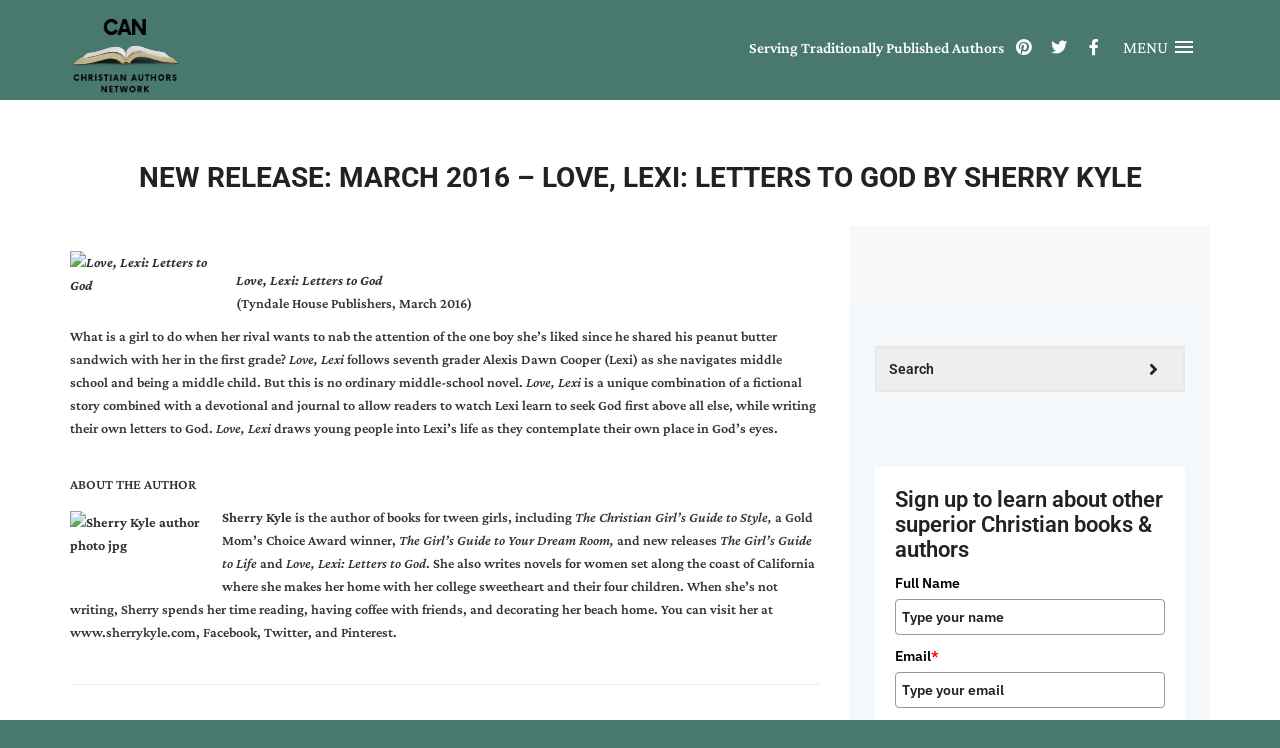

--- FILE ---
content_type: text/css
request_url: https://christianauthorsnetwork.com/wp-content/cache/autoptimize/css/autoptimize_single_7877e034a553b20189704281c3cdb446.css?ver=1.0
body_size: 1860
content:
.cd-img-replace{display:inline-block;overflow:hidden;text-indent:100%;white-space:nowrap}.overflow-hidden{overflow:hidden}.cd-main-content{min-height:100%;position:relative;z-index:2;-moz-transition-property:-moz-transform;transition-property:transform;-webkit-transition-duration:.4s;-moz-transition-duration:.4s;transition-duration:.4s}.cd-main-content.lateral-menu-is-open{-webkit-transform:translateX(-260px);-moz-transform:translateX(-260px);-ms-transform:translateX(-260px);-o-transform:translateX(-260px);transform:translateX(-260px)}div.lateral-menu-is-open,.cd-menu-trigger-container{-webkit-transform:translateZ(0);-webkit-backface-visibility:hidden;-webkit-transition-property:-webkit-transform;-moz-transition-property:-moz-transform;transition-property:transform;-webkit-transition-duration:.4s;-moz-transition-duration:.4s;transition-duration:.4s}div.lateral-menu-is-open{-webkit-transform:translateX(-175px);-moz-transform:translateX(-175px);-ms-transform:translateX(-175px);-o-transform:translateX(-175px);transform:translateX(-175px)}header.is-fixed{position:fixed}#cd-top-nav{position:absolute;top:0;right:120px;height:100%;display:none}#cd-top-nav ul{height:100%;padding-top:18px}#cd-top-nav li{display:inline-block;margin-right:1em}#cd-top-nav a{display:inline-block;padding:.5em;color:#fff;text-transform:uppercase;font-weight:600}#cd-top-nav a.current{background-color:#242e30}.no-touch #cd-top-nav a:hover{color:rgba(255,255,255,.7)}#cd-top-nav{display:block}#cd-menu-trigger{position:absolute;right:0;top:5px;height:100%;min-width:100px;min-height:40px;float:right;-webkit-transition:all .6s cubic-bezier(.77,0,.175,1);-moz-transition:all .6s cubic-bezier(.77,0,.175,1);transition:all .6s cubic-bezier(.77,0,.175,1)}#cd-menu-trigger .cd-menu-text{height:100%;text-transform:uppercase;color:#fff;font-weight:400;display:none}#cd-menu-trigger .cd-menu-icon{display:inline-block;position:absolute;left:50%;top:47%;bottom:auto;right:auto;-webkit-transform:translateX(-50%) translateY(-50%);-moz-transform:translateX(-50%) translateY(-50%);-ms-transform:translateX(-50%) translateY(-50%);-o-transform:translateX(-50%) translateY(-50%);transform:translateX(-50%) translateY(-50%);width:18px;height:2px;background-color:#fff}#cd-menu-trigger .cd-menu-icon:before,#cd-menu-trigger .cd-menu-icon:after{content:'';width:100%;height:100%;position:absolute;background-color:inherit;-webkit-transition:-webkit-transform .4s 0s,visibility 0s 0s;-moz-transition:-moz-transform .4s 0s,visibility 0s 0s;transition:transform .4s 0s,visibility 0s 0s;left:0}#cd-menu-trigger .cd-menu-icon:before{bottom:5px;-webkit-transition:-webkit-transform .4s 0s,visibility 0s 0s;-moz-transition:-moz-transform .4s 0s,visibility 0s 0s;transition:transform .4s 0s,visibility 0s 0s}#cd-menu-trigger .cd-menu-icon:after{top:5px;-webkit-transition:-webkit-transform .4s 0s,visibility 0s 0s;-moz-transition:-moz-transform .4s 0s,visibility 0s 0s;transition:transform .4s 0s,visibility 0s 0s}#cd-menu-trigger.is-clicked .cd-menu-icon{background-color:rgba(255,255,255,0)}#cd-menu-trigger.is-clicked .cd-menu-icon:before,#cd-menu-trigger.is-clicked .cd-menu-icon:after{background-color:#fff;-webkit-transition:-webkit-transform .4s 0s,visibility 0s 0s;-moz-transition:-moz-transform .4s 0s,visibility 0s 0s;transition:transform .4s 0s,visibility 0s 0s}#cd-menu-trigger.is-clicked .cd-menu-icon:before{bottom:0;-webkit-transform:rotate(45deg);-moz-transform:rotate(45deg);-ms-transform:rotate(45deg);-o-transform:rotate(45deg);transform:rotate(45deg);-webkit-transition:-webkit-transform .4s 0s,visibility 0s 0s;-moz-transition:-moz-transform .4s 0s,visibility 0s 0s;transition:transform .4s 0s,visibility 0s 0s}#cd-menu-trigger.is-clicked .cd-menu-icon:after{top:0;-webkit-transform:rotate(-45deg);-moz-transform:rotate(-45deg);-ms-transform:rotate(-45deg);-o-transform:rotate(-45deg);transform:rotate(-45deg);-webkit-transition:-webkit-transform .4s 0s,visibility 0s 0s;-moz-transition:-moz-transform .4s 0s,visibility 0s 0s;transition:transform .4s 0s,visibility 0s 0s}#cd-menu-trigger{width:100px;padding-left:1.25em}#cd-menu-trigger .cd-menu-text{display:inline-block;line-height:41px;font-size:17px;margin-left:-5px}#cd-menu-trigger .cd-menu-icon{left:auto;right:1.25em;-webkit-transform:translateX(0);-moz-transform:translateX(0);-ms-transform:translateX(0);-o-transform:translateX(0);transform:translateX(0)}#cd-lateral-nav{position:fixed;height:100%;right:0;top:0;z-index:12;padding-top:0;width:260px;background-color:#242e30;overflow-y:auto;-webkit-transform:translateZ(0);-webkit-backface-visibility:hidden;-webkit-transition:-webkit-transform .4s 0s,visibility 0s .4s;-moz-transition:-moz-transform .4s 0s,visibility 0s .4s;transition:transform .4s 0s,visibility 0s .4s;-webkit-transform:translateX(80px);-moz-transform:translateX(80px);-ms-transform:translateX(80px);-o-transform:translateX(80px);transform:translateX(260px);-webkit-transition:all .6s cubic-bezier(.77,0,.175,1);-moz-transition:all .6s cubic-bezier(.77,0,.175,1);transition:all .6s cubic-bezier(.77,0,.175,1)}#cd-lateral-nav .cd-navigation{margin:10px 0 16px}#cd-lateral-nav .sub-menu{padding:0 10px 20px 15px;display:none}#cd-lateral-nav ul.cd-navigation li a{display:block;line-height:2.2em;padding:0 16px 0 32px;color:#aab5b7}#cd-lateral-nav a.current{background-color:#3a4a4d;color:#fff}.no-touch #cd-lateral-nav a:hover{color:#fff}#cd-lateral-nav ul.cd-navigation{margin:30px 0 40px;border-bottom:1px dashed #3d484a;padding-bottom:35px}#cd-lateral-nav.lateral-menu-is-open{-webkit-transform:translateX(0);-moz-transform:translateX(0);-ms-transform:translateX(0);-o-transform:translateX(0);transform:translateX(0);opacity:1;-webkit-transition:-webkit-transform .4s 0s,visibility 0s 0s;-moz-transition:-moz-transform .4s 0s,visibility 0s 0s;transition:transform .4s 0s,visibility 0s 0s;-webkit-overflow-scrolling:touch;-webkit-transition:all .6s cubic-bezier(.77,0,.175,1);-moz-transition:all .6s cubic-bezier(.77,0,.175,1);transition:all .6s cubic-bezier(.77,0,.175,1)}.lateral-menu-is-open #cd-menu-trigger{background-color:#61bbb2;-webkit-transition:all .6s cubic-bezier(.77,0,.175,1);-moz-transition:all .6s cubic-bezier(.77,0,.175,1);transition:all .6s cubic-bezier(.77,0,.175,1)}#cd-lateral-nav .item-has-children>a{position:relative}#cd-lateral-nav .item-has-children>a:after{display:block;position:absolute;top:50%;bottom:auto;-webkit-transform:translateY(-50%);-moz-transform:translateY(-50%);-ms-transform:translateY(-50%);-o-transform:translateY(-50%);transform:translateY(-50%);right:5%;content:"\f105";font-family:'Font Awesome 5 Free';font-weight:900;font-size:18px;width:auto;height:auto;-webkit-transition-property:-webkit-transform;-moz-transition-property:-moz-transform;transition-property:transform;-webkit-transition-duration:.2s;-moz-transition-duration:.2s;transition-duration:.2s}#cd-lateral-nav .item-has-children>a.submenu-open:after{-webkit-transform:translateY(-50%) rotate(90deg);-moz-transform:translateY(-50%) rotate(90deg);-ms-transform:translateY(-50%) rotate(90deg);-o-transform:translateY(-50%) rotate(90deg);transform:translateY(-50%) rotate(90deg)}#cd-lateral-nav .socials{padding:0 32px}#cd-lateral-nav .socials:after{content:"";display:table;clear:both}#cd-lateral-nav .socials a{height:32px;width:32px;float:left;padding:0;background-image:url(//christianauthorsnetwork.com/wp-content/themes/nt-super-coach/css/nav/../../img/cd-socials.svg);background-repeat:no-repeat;background-size:128px 64px;background-color:#fff;margin-right:.5em;border-radius:.25em}#cd-lateral-nav .socials a.cd-twitter{background-position:0 0}#cd-lateral-nav .socials a.cd-github{background-position:-32px 0}#cd-lateral-nav .socials a.cd-facebook{background-position:-64px 0}#cd-lateral-nav .socials a.cd-google{background-position:-96px 0}.no-touch #cd-lateral-nav .socials a:hover{background-color:#4e6361}.no-touch #cd-lateral-nav .socials a:hover.cd-twitter{background-position:0 -32px}.no-touch #cd-lateral-nav .socials a:hover.cd-github{background-position:-32px -32px}.no-touch #cd-lateral-nav .socials a:hover.cd-facebook{background-position:-64px -32px}.no-touch #cd-lateral-nav .socials a:hover.cd-google{background-position:-96px -32px}#cd-lateral-nav .widget{padding:0 32px;margin-bottom:35px}#cd-lateral-nav .widget:not(.widget_text) a{color:#aab5b7}#cd-lateral-nav .widget .widget-title{position:relative;color:#fff}.navigation-menus .inline-block-list{text-align:right;margin-right:100px;margin-top:14px;position:absolute;right:0}.navigation-menus .inline-block-list li{border:0;font-size:16px}.navigation-menus .header-social-list>li:hover{background-color:transparent !important}.is-clicked-right-menu .slogan-inner,.is-clicked-right-menu .header-area .header-social-list,.is-clicked-right-menu .sb-search{display:none}.slogan-inner{position:absolute;right:206px;top:14px;color:#fff;font-size:15.5px}.sb-search{position:absolute;margin-top:11px;width:0;right:313px;min-width:60px;background:rgba(51,51,51,0);height:30px;float:right;overflow:hidden;-webkit-transition:width .3s;-moz-transition:width .3s;transition:width .3s;-webkit-backface-visibility:hidden}.sb-search-input{position:absolute;top:0;right:0;border:none;border-radius:4px;outline:none;background:rgba(255,255,255,0);width:35%;height:30px;margin:0 -32px 0 0;z-index:10;padding:0 15px;font-family:inherit}.form-search{background:#fff}.sb-search-open .sb-search-input{background:#fff;border-radius:4px;margin:0}.sb-search-input::-webkit-input-placeholder{color:#000}.sb-search-input:-moz-placeholder{color:#000}.sb-search-input::-moz-placeholder{color:#000}.sb-search-input:-ms-input-placeholder{color:#000}.sb-icon-search,.sb-search-submit{width:37px;height:39px;display:block;position:absolute;right:0;top:0;padding:0;margin:0;line-height:60px;text-align:center;cursor:pointer;background-color:transparent}.sb-search-submit{background:rgba(255,255,255,0);-ms-filter:"alpha(opacity=0)";filter:alpha(opacity=0);opacity:0;color:transparent;border:none;outline:none;z-index:-1}.sb-search.sb-search-open .sb-icon-search,.no-js .sb-search .sb-icon-search{color:#222 !important}.sb-icon-search{color:#fff;background:rgba(230,126,34,0);z-index:90;font-family:'icomoon';speak:none;font-style:normal;font-weight:400;font-variant:normal;text-transform:none;-webkit-font-smoothing:antialiased;display:inline-block;font:normal normal normal 14px/2 FontAwesome;font-size:inherit;text-rendering:auto;-webkit-font-smoothing:antialiased;-moz-osx-font-smoothing:grayscale}.sb-icon-search:before{content:"\f002"}.sb-search.sb-search-open,.no-js .sb-search{width:100%}.sb-search.sb-search-open .sb-icon-search,.no-js .sb-search .sb-icon-search{color:#fff;z-index:11}.sb-search.sb-search-open .sb-search-submit,.no-js .sb-search .sb-search-submit{z-index:90}

--- FILE ---
content_type: text/css
request_url: https://christianauthorsnetwork.com/wp-content/cache/autoptimize/css/autoptimize_single_8d9bb800851ddb761000888620b490a2.css?ver=1.0
body_size: 393
content:
.btn{background:#f8cf27;border-radius:0}.color-3{background-color:#61bbb2}.button.menu-custom-btn{background-color:#61bbb2}.slider-text h1{color:#222;font-size:60px;font-weight:700;line-height:60px;text-shadow:0px 0px 0px rgba(0,0,0,.17);text-transform:uppercase;margin:0 0 20px}.slider-text p{color:#222;font-size:16px}.Modern-Slider .PrevArrow,.Modern-Slider .NextArrow{border:1px solid #222;color:#222}.Modern-Slider .PrevArrow:hover,.Modern-Slider .NextArrow:hover{border:#fff;color:#fff}.head-bottom-area,.contact-btn,.footer-newsletter>input[type=submit],.nt-main-menu-container ul.nav.navbar-nav li ul li:after,.Modern-Slider .PrevArrow:hover,.Modern-Slider .NextArrow:hover,.navbar-collapse,.cta-area,.color-palate-head,.nt-theme-whatWork:after,.single-form input[type=submit],input#submit-comment,ul.degins li:after,.mean-container .mean-nav ul li,.Modern-Slider .PrevArrow:hover,.Modern-Slider .NextArrow:hover,.nt-theme-pricing-table.active,#commentform input#submit,a.pricing-btn{background-color:#61bbb2 !important}.nt-main-menu-container ul.nav.navbar-nav>li>a:hover,.nt-main-menu-container ul.nav.navbar-nav li.active,.button-hover:after,.color-trigger,.about-gallery-posts .owl-dot.active,.nt-theme-pricing-table.active .pricing-status{background-color:#ad8cc1}.social-links ul li a:hover{color:#26bc65}.info-icon,a.link-out,.facts-headding h2>strong,.nt-main-menu-container ul.nav.navbar-nav li ul li a:hover,a.replay-btn:hover,a.author,.slider-text h1 span,.sidebar .widget ul li a:hover,.logged-in-as a,.sidebar .nt-theme-testimonial .quote-icon{color:#61bbb2}#footer-area,.overlay:after,.nt-main-menu-container ul.nav.navbar-nav li ul li a,.button.button-cta,.sidebar .widget,.nt-theme-pricing-table.active .pricing-btn,.nt-theme-pricing-table{background-color:#ad8cc1}.bb-top{border-color:#2a2a2a}.sidebar ul.widget_links:after,.work-thumb .work-hover,.nt-theme-news .news-hover,.secondary-two .work-thumb:hover .work-hover,.news-thumb:hover .news-hover{background:rgba(34,34,34,.9)}.secondary-two .pricing-status{background:#171717}

--- FILE ---
content_type: application/javascript
request_url: https://christianauthorsnetwork.com/wp-content/themes/nt-super-coach/js/theme/magnific-settings.js?ver=1.0
body_size: -271
content:
jQuery(document).ready(function() {
  jQuery('.lightbox').magnificPopup({type:'image'});
});

--- FILE ---
content_type: application/javascript
request_url: https://christianauthorsnetwork.com/wp-content/themes/nt-super-coach/js/theme/blog-script.js?ver=1.0
body_size: 45
content:
jQuery(document).ready(function( $ ) {

    "use strict";
    var rtl = jQuery('[dir="rtl"]').length ? true : false;
    // blog list
    jQuery('.flexslider').flexslider({
        slideshow: true,
        slideshowSpeed: 9000,
        animation: "slide",
        animationSpeed: 600,
        controlNav: false,
        prevText: "<i class='ion-chevron-left'></i>",
        nextText: "<i class='ion-chevron-right'></i>",
        rtl: rtl,
        reverse: true,
    });

    jQuery(".video-responsive").fitVids();
    jQuery(".theme-inner-page-container table" ).addClass( "table table-striped" );
    // Single post
    jQuery('.older-post a').text(jQuery('.older-post a').text().substring(0, 30));
    jQuery('.newest-post a').text(jQuery('.newest-post a').text().substring(0, 30));

});


--- FILE ---
content_type: text/javascript;charset=UTF-8
request_url: https://bellsouth93203.activehosted.com/f/embed.php?id=14
body_size: 9925
content:
window.cfields = [];
window._show_thank_you = function(id, message, trackcmp_url, email) {
    var form = document.getElementById('_form_' + id + '_'), thank_you = form.querySelector('._form-thank-you');
    form.querySelector('._form-content').style.display = 'none';
    thank_you.innerHTML = message;
    thank_you.style.display = 'block';
    const vgoAlias = typeof visitorGlobalObjectAlias === 'undefined' ? 'vgo' : visitorGlobalObjectAlias;
    var visitorObject = window[vgoAlias];
    if (email && typeof visitorObject !== 'undefined') {
        visitorObject('setEmail', email);
        visitorObject('update');
    } else if (typeof(trackcmp_url) != 'undefined' && trackcmp_url) {
        // Site tracking URL to use after inline form submission.
        _load_script(trackcmp_url);
    }
    if (typeof window._form_callback !== 'undefined') window._form_callback(id);
    thank_you.setAttribute('tabindex', '-1');
    thank_you.focus();
};
window._show_unsubscribe = function(id, message, trackcmp_url, email) {
    var form = document.getElementById('_form_' + id + '_'), unsub = form.querySelector('._form-thank-you');
    var branding = form.querySelector('._form-branding');
    if (branding) {
        branding.style.display = 'none';
    }
    form.querySelector('._form-content').style.display = 'none';
    unsub.style.display = 'block';
    form.insertAdjacentHTML('afterend', message)
    const vgoAlias = typeof visitorGlobalObjectAlias === 'undefined' ? 'vgo' : visitorGlobalObjectAlias;
    var visitorObject = window[vgoAlias];
    if (email && typeof visitorObject !== 'undefined') {
        visitorObject('setEmail', email);
        visitorObject('update');
    } else if (typeof(trackcmp_url) != 'undefined' && trackcmp_url) {
        // Site tracking URL to use after inline form submission.
        _load_script(trackcmp_url);
    }
    if (typeof window._form_callback !== 'undefined') window._form_callback(id);
};
window._show_error = function(id, message, html) {
    var form = document.getElementById('_form_' + id + '_'),
        err = document.createElement('div'),
        button = form.querySelector('button[type="submit"]'),
        old_error = form.querySelector('._form_error');
    if (old_error) old_error.parentNode.removeChild(old_error);
    err.innerHTML = message;
    err.className = '_error-inner _form_error _no_arrow';
    var wrapper = document.createElement('div');
    wrapper.className = '_form-inner _show_be_error';
    wrapper.appendChild(err);
    button.parentNode.insertBefore(wrapper, button);
    var submitButton = form.querySelector('[id^="_form"][id$="_submit"]');
    submitButton.disabled = false;
    submitButton.classList.remove('processing');
    if (html) {
        var div = document.createElement('div');
        div.className = '_error-html';
        div.innerHTML = html;
        err.appendChild(div);
    }
};
window._show_pc_confirmation = function(id, header, detail, show, email) {
    var form = document.getElementById('_form_' + id + '_'), pc_confirmation = form.querySelector('._form-pc-confirmation');
    if (pc_confirmation.style.display === 'none') {
        form.querySelector('._form-content').style.display = 'none';
        pc_confirmation.innerHTML = "<div class='_form-title'>" + header + "</div>" + "<p>" + detail + "</p>" +
        "<button class='_submit' id='hideButton'>Manage preferences</button>";
        pc_confirmation.style.display = 'block';
        var mp = document.querySelector('input[name="mp"]');
        mp.value = '0';
    } else {
        form.querySelector('._form-content').style.display = 'inline';
        pc_confirmation.style.display = 'none';
    }

    var hideButton = document.getElementById('hideButton');
    // Add event listener to the button
    hideButton.addEventListener('click', function() {
        var submitButton = document.querySelector('#_form_14_submit');
        submitButton.disabled = false;
        submitButton.classList.remove('processing');
        var mp = document.querySelector('input[name="mp"]');
        mp.value = '1';
        const cacheBuster = new URL(window.location.href);
        cacheBuster.searchParams.set('v', new Date().getTime());
        window.location.href = cacheBuster.toString();
    });

    const vgoAlias = typeof visitorGlobalObjectAlias === 'undefined' ? 'vgo' : visitorGlobalObjectAlias;
    var visitorObject = window[vgoAlias];
    if (email && typeof visitorObject !== 'undefined') {
        visitorObject('setEmail', email);
        visitorObject('update');
    } else if (typeof(trackcmp_url) != 'undefined' && trackcmp_url) {
        // Site tracking URL to use after inline form submission.
        _load_script(trackcmp_url);
    }
    if (typeof window._form_callback !== 'undefined') window._form_callback(id);
};
window._load_script = function(url, callback, isSubmit) {
    var head = document.querySelector('head'), script = document.createElement('script'), r = false;
    var submitButton = document.querySelector('#_form_14_submit');
    script.charset = 'utf-8';
    script.src = url;
    if (callback) {
        script.onload = script.onreadystatechange = function() {
            if (!r && (!this.readyState || this.readyState == 'complete')) {
                r = true;
                callback();
            }
        };
    }
    script.onerror = function() {
        if (isSubmit) {
            if (script.src.length > 10000) {
                _show_error("697290BC5B2BF", "Sorry, your submission failed. Please shorten your responses and try again.");
            } else {
                _show_error("697290BC5B2BF", "Sorry, your submission failed. Please try again.");
            }
            submitButton.disabled = false;
            submitButton.classList.remove('processing');
        }
    }

    head.appendChild(script);
};
(function() {
    var iti;
    if (window.location.search.search("excludeform") !== -1) return false;
    var getCookie = function(name) {
        var match = document.cookie.match(new RegExp('(^|; )' + name + '=([^;]+)'));
        return match ? match[2] : localStorage.getItem(name);
    }
    var setCookie = function(name, value) {
        var now = new Date();
        var time = now.getTime();
        var expireTime = time + 1000 * 60 * 60 * 24 * 365;
        now.setTime(expireTime);
        document.cookie = name + '=' + value + '; expires=' + now + ';path=/; Secure; SameSite=Lax;';
        localStorage.setItem(name, value);
    }
    var addEvent = function(element, event, func) {
        if (element.addEventListener) {
            element.addEventListener(event, func);
        } else {
            var oldFunc = element['on' + event];
            element['on' + event] = function() {
                oldFunc.apply(this, arguments);
                func.apply(this, arguments);
            };
        }
    }
    var _removed = false;
    var _form_output = '\<style\>@import url(https:\/\/fonts.bunny.net\/css?family=ibm-plex-sans:400,600);\<\/style\>\<style\>\n#_form_697290BC5B2BF_{font-size:14px;line-height:1.6;font-family:arial, helvetica, sans-serif;margin:0}._form_hide{display:none;visibility:hidden}._form_show{display:block;visibility:visible}#_form_697290BC5B2BF_._form-top{top:0}#_form_697290BC5B2BF_._form-bottom{bottom:0}#_form_697290BC5B2BF_._form-left{left:0}#_form_697290BC5B2BF_._form-right{right:0}#_form_697290BC5B2BF_ input[type=\"text\"],#_form_697290BC5B2BF_ input[type=\"tel\"],#_form_697290BC5B2BF_ input[type=\"date\"],#_form_697290BC5B2BF_ textarea{padding:6px;height:auto;border:#979797 1px solid;border-radius:4px;color:#000 !important;font-size:14px;-webkit-box-sizing:border-box;-moz-box-sizing:border-box;box-sizing:border-box}#_form_697290BC5B2BF_ textarea{resize:none}#_form_697290BC5B2BF_ ._submit{-webkit-appearance:none;cursor:pointer;font-family:arial, sans-serif;font-size:14px;text-align:center;background:#004CFF !important;border:0 !important;-moz-border-radius:4px !important;-webkit-border-radius:4px !important;border-radius:4px !important;color:#FFFFFF !important;padding:10px !important}#_form_697290BC5B2BF_ ._submit:disabled{cursor:not-allowed;opacity:0.4}#_form_697290BC5B2BF_ ._submit.processing{position:relative}#_form_697290BC5B2BF_ ._submit.processing::before{content:\"\";width:1em;height:1em;position:absolute;z-index:1;top:50%;left:50%;border:double 3px transparent;border-radius:50%;background-image:linear-gradient(#004CFF, #004CFF), conic-gradient(#004CFF, #FFFFFF);background-origin:border-box;background-clip:content-box, border-box;animation:1200ms ease 0s infinite normal none running _spin}#_form_697290BC5B2BF_ ._submit.processing::after{content:\"\";position:absolute;top:0;bottom:0;left:0;right:0}@keyframes _spin{0%{transform:translate(-50%, -50%) rotate(90deg)}100%{transform:translate(-50%, -50%) rotate(450deg)}}#_form_697290BC5B2BF_ ._close-icon{cursor:pointer;background-image:url(\"https:\/\/d226aj4ao1t61q.cloudfront.net\/esfkyjh1u_forms-close-dark.png\");background-repeat:no-repeat;background-size:14.2px 14.2px;position:absolute;display:block;top:11px;right:9px;overflow:hidden;width:16.2px;height:16.2px}#_form_697290BC5B2BF_ ._close-icon:before{position:relative}#_form_697290BC5B2BF_ ._form-body{margin-bottom:30px}#_form_697290BC5B2BF_ ._form-image-left{width:150px;float:left}#_form_697290BC5B2BF_ ._form-content-right{margin-left:164px}#_form_697290BC5B2BF_ ._form-branding{color:#fff;font-size:10px;clear:both;text-align:left;margin-top:30px;font-weight:100}#_form_697290BC5B2BF_ ._form-branding ._logo{display:block;width:130px;height:14px;margin-top:6px;background-image:url(\"https:\/\/d226aj4ao1t61q.cloudfront.net\/hh9ujqgv5_aclogo_li.png\");background-size:130px auto;background-repeat:no-repeat}#_form_697290BC5B2BF_ .form-sr-only{position:absolute;width:1px;height:1px;padding:0;margin:-1px;overflow:hidden;clip:rect(0, 0, 0, 0);border:0}#_form_697290BC5B2BF_ ._form-label,#_form_697290BC5B2BF_ ._form_element ._form-label{font-weight:bold;margin-bottom:5px;display:block}#_form_697290BC5B2BF_._dark ._form-branding{color:#333}#_form_697290BC5B2BF_._dark ._form-branding ._logo{background-image:url(\"https:\/\/d226aj4ao1t61q.cloudfront.net\/jftq2c8s_aclogo_dk.png\")}#_form_697290BC5B2BF_ ._form_element{position:relative;margin-bottom:10px;font-size:0;max-width:100%}#_form_697290BC5B2BF_ ._form_element *{font-size:14px}#_form_697290BC5B2BF_ ._form_element._clear{clear:both;width:100%;float:none}#_form_697290BC5B2BF_ ._form_element._clear:after{clear:left}#_form_697290BC5B2BF_ ._form_element input[type=\"text\"],#_form_697290BC5B2BF_ ._form_element input[type=\"date\"],#_form_697290BC5B2BF_ ._form_element select,#_form_697290BC5B2BF_ ._form_element textarea:not(.g-recaptcha-response){display:block;width:100%;-webkit-box-sizing:border-box;-moz-box-sizing:border-box;box-sizing:border-box;font-family:inherit}#_form_697290BC5B2BF_ ._field-wrapper{position:relative}#_form_697290BC5B2BF_ ._inline-style{float:left}#_form_697290BC5B2BF_ ._inline-style input[type=\"text\"]{width:150px}#_form_697290BC5B2BF_ ._inline-style:not(._clear){margin-right:20px}#_form_697290BC5B2BF_ ._form_element img._form-image{max-width:100%}#_form_697290BC5B2BF_ ._form_element ._form-fieldset{border:0;padding:0.01em 0 0 0;margin:0;min-width:0}#_form_697290BC5B2BF_ ._clear-element{clear:left}#_form_697290BC5B2BF_ ._full_width{width:100%}#_form_697290BC5B2BF_ ._form_full_field{display:block;width:100%;margin-bottom:10px}#_form_697290BC5B2BF_ input[type=\"text\"]._has_error,#_form_697290BC5B2BF_ textarea._has_error{border:#F37C7B 1px solid}#_form_697290BC5B2BF_ input[type=\"checkbox\"]._has_error{outline:#F37C7B 1px solid}#_form_697290BC5B2BF_ ._show_be_error{float:left}#_form_697290BC5B2BF_ ._error{display:block;position:absolute;font-size:14px;z-index:10000001}#_form_697290BC5B2BF_ ._error._above{padding-bottom:4px;bottom:39px;right:0}#_form_697290BC5B2BF_ ._error._below{padding-top:8px;top:100%;right:0}#_form_697290BC5B2BF_ ._error._above ._error-arrow{bottom:-4px;right:15px;border-left:8px solid transparent;border-right:8px solid transparent;border-top:8px solid #FFDDDD}#_form_697290BC5B2BF_ ._error._below ._error-arrow{top:0;right:15px;border-left:8px solid transparent;border-right:8px solid transparent;border-bottom:8px solid #FFDDDD}#_form_697290BC5B2BF_ ._error-inner{padding:12px 12px 12px 36px;background-color:#FFDDDD;background-image:url(\"data:image\/svg+xml,%3Csvg width=\'16\' height=\'16\' viewBox=\'0 0 16 16\' fill=\'none\' xmlns=\'http:\/\/www.w3.org\/2000\/svg\'%3E%3Cpath fill-rule=\'evenodd\' clip-rule=\'evenodd\' d=\'M16 8C16 12.4183 12.4183 16 8 16C3.58172 16 0 12.4183 0 8C0 3.58172 3.58172 0 8 0C12.4183 0 16 3.58172 16 8ZM9 3V9H7V3H9ZM9 13V11H7V13H9Z\' fill=\'%23CA0000\'\/%3E%3C\/svg%3E\");background-repeat:no-repeat;background-position:12px center;font-size:14px;font-family:arial, sans-serif;font-weight:600;line-height:16px;color:#000;text-align:center;text-decoration:none;-webkit-border-radius:4px;-moz-border-radius:4px;border-radius:4px;box-shadow:0 1px 4px rgba(31, 33, 41, 0.298295)}@media only screen and (max-width:319px){#_form_697290BC5B2BF_ ._error-inner{padding:7px 7px 7px 25px;font-size:12px;line-height:12px;background-position:4px center;max-width:100px;white-space:nowrap;overflow:hidden;text-overflow:ellipsis}}#_form_697290BC5B2BF_ ._error-inner._form_error{margin-bottom:5px;text-align:left}#_form_697290BC5B2BF_ ._button-wrapper ._error-inner._form_error{position:static}#_form_697290BC5B2BF_ ._error-inner._no_arrow{margin-bottom:10px}#_form_697290BC5B2BF_ ._error-arrow{position:absolute;width:0;height:0}#_form_697290BC5B2BF_ ._error-html{margin-bottom:10px}.pika-single{z-index:10000001 !important}#_form_697290BC5B2BF_ input[type=\"text\"].datetime_date{width:69%;display:inline}#_form_697290BC5B2BF_ select.datetime_time{width:29%;display:inline;height:32px}#_form_697290BC5B2BF_ input[type=\"date\"].datetime_date{width:69%;display:inline-flex}#_form_697290BC5B2BF_ input[type=\"time\"].datetime_time{width:29%;display:inline-flex}@media (min-width:320px) and (max-width:667px){::-webkit-scrollbar{display:none}#_form_697290BC5B2BF_{margin:0;width:100%;min-width:100%;max-width:100%;box-sizing:border-box}#_form_697290BC5B2BF_ *{-webkit-box-sizing:border-box;-moz-box-sizing:border-box;box-sizing:border-box;font-size:1em}#_form_697290BC5B2BF_ ._form-content{margin:0;width:100%}#_form_697290BC5B2BF_ ._form-inner{display:block;min-width:100%}#_form_697290BC5B2BF_ ._form-title,#_form_697290BC5B2BF_ ._inline-style{margin-top:0;margin-right:0;margin-left:0}#_form_697290BC5B2BF_ ._form-title{font-size:1.2em}#_form_697290BC5B2BF_ ._form_element{margin:0 0 20px;padding:0;width:100%}#_form_697290BC5B2BF_ ._form-element,#_form_697290BC5B2BF_ ._inline-style,#_form_697290BC5B2BF_ input[type=\"text\"],#_form_697290BC5B2BF_ label,#_form_697290BC5B2BF_ p,#_form_697290BC5B2BF_ textarea:not(.g-recaptcha-response){float:none;display:block;width:100%}#_form_697290BC5B2BF_ ._row._checkbox-radio label{display:inline}#_form_697290BC5B2BF_ ._row,#_form_697290BC5B2BF_ p,#_form_697290BC5B2BF_ label{margin-bottom:0.7em;width:100%}#_form_697290BC5B2BF_ ._row input[type=\"checkbox\"],#_form_697290BC5B2BF_ ._row input[type=\"radio\"]{margin:0 !important;vertical-align:middle !important}#_form_697290BC5B2BF_ ._row input[type=\"checkbox\"]+span label{display:inline}#_form_697290BC5B2BF_ ._row span label{margin:0 !important;width:initial !important;vertical-align:middle !important}#_form_697290BC5B2BF_ ._form-image{max-width:100%;height:auto !important}#_form_697290BC5B2BF_ input[type=\"text\"]{padding-left:10px;padding-right:10px;font-size:16px;line-height:1.3em;-webkit-appearance:none}#_form_697290BC5B2BF_ input[type=\"radio\"],#_form_697290BC5B2BF_ input[type=\"checkbox\"]{display:inline-block;width:1.3em;height:1.3em;font-size:1em;margin:0 0.3em 0 0;vertical-align:baseline}#_form_697290BC5B2BF_ button[type=\"submit\"]{padding:20px;font-size:1.5em}#_form_697290BC5B2BF_ ._inline-style{margin:20px 0 0 !important}#_form_697290BC5B2BF_ ._inline-style input[type=\"text\"]{width:100%}}#_form_697290BC5B2BF_ .sms_consent_checkbox{position:relative;width:100%;display:flex;align-items:flex-start;padding:20px 0}#_form_697290BC5B2BF_ .sms_consent_checkbox input[type=\"checkbox\"]{float:left;margin:5px 10px 10px 0}#_form_697290BC5B2BF_ .sms_consent_checkbox .sms_consent_message{display:inline;float:left;text-align:left;margin-bottom:10px;font-size:14px;color:#7D8799}#_form_697290BC5B2BF_ .sms_consent_checkbox .sms_consent_message.sms_consent_mini{width:90%}#_form_697290BC5B2BF_ .sms_consent_checkbox ._error._above{right:auto;bottom:0}#_form_697290BC5B2BF_ .sms_consent_checkbox ._error._above ._error-arrow{right:auto;left:5px}@media (min-width:320px) and (max-width:667px){#_form_697290BC5B2BF_ .sms_consent_checkbox ._error._above{top:-30px;left:0;bottom:auto}}#_form_697290BC5B2BF_ .field-required{color:#FF0000}#_form_697290BC5B2BF_{position:relative;text-align:left;margin:25px auto 0;padding:20px;-webkit-box-sizing:border-box;-moz-box-sizing:border-box;box-sizing:border-box;background:#FFFFFF !important;border:0;max-width:500px;-moz-border-radius:0px !important;-webkit-border-radius:0px !important;border-radius:0px !important;color:#000000}#_form_697290BC5B2BF_ ._show_be_error{min-width:100%}#_form_697290BC5B2BF_._inline-form,#_form_697290BC5B2BF_._inline-form ._form-content{font-family:\"IBM Plex Sans\", Helvetica, sans-serif}#_form_697290BC5B2BF_._inline-form ._row span:not(.field-required),#_form_697290BC5B2BF_._inline-form ._row label{font-family:\"IBM Plex Sans\", Helvetica, sans-serif;font-size:14px;font-weight:400;line-height:1.6em}#_form_697290BC5B2BF__inlineform input[type=\"text\"],#_form_697290BC5B2BF__inlineform input[type=\"date\"],#_form_697290BC5B2BF__inlineform input[type=\"tel\"],#_form_697290BC5B2BF__inlineform select,#_form_697290BC5B2BF__inlineform textarea:not(.g-recaptcha-response){font-family:\"IBM Plex Sans\", Helvetica, sans-serif;font-size:14px;font-weight:400;font-color:#000000;line-height:1.6em}#_form_697290BC5B2BF_._inline-form ._html-code *:not(h1, h2, h3, h4, h5, h6),#_form_697290BC5B2BF_._inline-form .sms_consent_message,#_form_697290BC5B2BF_._inline-form ._form-thank-you{font-family:\"IBM Plex Sans\", Helvetica, sans-serif}#_form_697290BC5B2BF_._inline-form ._form-label,#_form_697290BC5B2BF_._inline-form ._form-emailidentifier,#_form_697290BC5B2BF_._inline-form ._form-checkbox-option-label{font-family:\"IBM Plex Sans\", Helvetica, sans-serif;font-size:14px;font-weight:700;line-height:1.6em}#_form_697290BC5B2BF_._inline-form ._submit{margin-top:12px;font-family:\"IBM Plex Sans\", Helvetica, sans-serif}#_form_697290BC5B2BF_._inline-form ._html-code h1,#_form_697290BC5B2BF_._inline-form ._html-code h2,#_form_697290BC5B2BF_._inline-form ._html-code h3,#_form_697290BC5B2BF_._inline-form ._html-code h4,#_form_697290BC5B2BF_._inline-form ._html-code h5,#_form_697290BC5B2BF_._inline-form ._html-code h6,#_form_697290BC5B2BF_._inline-form ._form-title{font-size:22px;line-height:normal;font-weight:600;margin-bottom:0;display:block}#_form_697290BC5B2BF_._inline-form ._form-branding{font-family:\"IBM Plex Sans\", Helvetica, sans-serif;font-size:13px;font-weight:100;font-style:normal;text-decoration:none}#_form_697290BC5B2BF_:before,#_form_697290BC5B2BF_:after{content:\" \";display:table}#_form_697290BC5B2BF_:after{clear:both}#_form_697290BC5B2BF_._inline-style{width:auto;display:inline-block}#_form_697290BC5B2BF_._inline-style input[type=\"text\"],#_form_697290BC5B2BF_._inline-style input[type=\"date\"]{padding:10px 12px}#_form_697290BC5B2BF_._inline-style button._inline-style{position:relative;top:27px}#_form_697290BC5B2BF_._inline-style p{margin:0}#_form_697290BC5B2BF_._inline-style ._button-wrapper{position:relative;margin:16px 12.5px 0 20px}#_form_697290BC5B2BF_._inline-style ._button-wrapper:not(._clear){margin:0}#_form_697290BC5B2BF_ ._form-thank-you{position:relative;left:0;right:0;text-align:center;font-size:18px}#_form_697290BC5B2BF_ ._form-pc-confirmation ._submit{margin-top:16px}@media (min-width:320px) and (max-width:667px){#_form_697290BC5B2BF_._inline-form._inline-style ._inline-style._button-wrapper{margin-top:20px !important;margin-left:0 !important}}#_form_697290BC5B2BF_ .iti{width:100%}#_form_697290BC5B2BF_ .iti.iti--allow-dropdown.iti--separate-dial-code{width:100%}#_form_697290BC5B2BF_ .iti input{width:100%;border:#979797 1px solid;border-radius:4px}#_form_697290BC5B2BF_ .iti--separate-dial-code .iti__selected-flag{background-color:#FFFFFF;border-radius:4px}#_form_697290BC5B2BF_ .iti--separate-dial-code .iti__selected-flag:hover{background-color:rgba(0, 0, 0, 0.05)}#_form_697290BC5B2BF_ .iti__country-list{border-radius:4px;margin-top:4px;min-width:460px}#_form_697290BC5B2BF_ .iti__country-list--dropup{margin-bottom:4px}#_form_697290BC5B2BF_ .phone-error-hidden{display:none}#_form_697290BC5B2BF_ .phone-error{color:#E40E49}#_form_697290BC5B2BF_ .phone-input-error{border:1px solid #E40E49 !important}#_form_697290BC5B2BF_._inline-form ._form-content ._form-list-subscriptions-field fieldset{margin:0;margin-bottom:1.1428571429em;border:none;padding:0}#_form_697290BC5B2BF_._inline-form ._form-content ._form-list-subscriptions-field fieldset:last-child{margin-bottom:0}#_form_697290BC5B2BF_._inline-form ._form-content ._form-list-subscriptions-field legend{margin-bottom:1.1428571429em}#_form_697290BC5B2BF_._inline-form ._form-content ._form-list-subscriptions-field label{display:flex;align-items:flex-start;justify-content:flex-start;margin-bottom:0.8571428571em}#_form_697290BC5B2BF_._inline-form ._form-content ._form-list-subscriptions-field label:last-child{margin-bottom:0}#_form_697290BC5B2BF_._inline-form ._form-content ._form-list-subscriptions-field input{margin:0;margin-right:8px}#_form_697290BC5B2BF_._inline-form ._form-content ._form-list-subscriptions-field ._form-checkbox-option-label{display:block;font-weight:400;margin-top:-4px}#_form_697290BC5B2BF_._inline-form ._form-content ._form-list-subscriptions-field ._form-checkbox-option-label-with-description{display:block;font-weight:700;margin-top:-4px}#_form_697290BC5B2BF_._inline-form ._form-content ._form-list-subscriptions-field ._form-checkbox-option-description{margin:0;font-size:0.8571428571em}#_form_697290BC5B2BF_._inline-form ._form-content ._form-list-subscriptions-field ._form-subscriptions-unsubscribe-all-description{line-height:normal;margin-top:-2px}\<\/style\>\n\<form method=\"POST\" action=\"https://bellsouth93203.activehosted.com\/proc.php\" id=\"_form_697290BC5B2BF_\" class=\"_form _form_14 _inline-form  _dark\" novalidate data-styles-version=\"5\"\>\n    \<input type=\"hidden\" name=\"u\" value=\"697290BC5B2BF\" \/\>\n    \<input type=\"hidden\" name=\"f\" value=\"14\" \/\>\n    \<input type=\"hidden\" name=\"s\" \/\>\n    \<input type=\"hidden\" name=\"c\" value=\"0\" \/\>\n    \<input type=\"hidden\" name=\"m\" value=\"0\" \/\>\n    \<input type=\"hidden\" name=\"act\" value=\"sub\" \/\>\n    \<input type=\"hidden\" name=\"v\" value=\"2\" \/\>\n    \<input type=\"hidden\" name=\"or\" value=\"ba0f5a86-7365-4a1b-a4f3-5d57bb6560bf\" \/\>\n    \<div class=\"_form-content\"\>\n                            \<div class=\"_form_element _x42523856 _full_width _clear\" \>\n                            \<h2 class=\"_form-title\"\>Sign up to learn about other superior Christian books &amp; authors\<\/h2\>\n                    \<\/div\>\n                            \<div class=\"_form_element _x75812526 _full_width \" \>\n                            \<label for=\"fullname\" class=\"_form-label\"\>\n                                            Full Name                                    \<\/label\>\n                \<div class=\"_field-wrapper\"\>\n                    \<input type=\"text\" id=\"fullname\" name=\"fullname\" placeholder=\"Type your name\" \/\>\n                \<\/div\>\n                    \<\/div\>\n                            \<div class=\"_form_element _x81955422 _full_width \" \>\n                            \<label for=\"email\" class=\"_form-label\"\>\n                                            Email\<span class=\"field-required\"\>*\<\/span\>                                    \<\/label\>\n                \<div class=\"_field-wrapper\"\>\n                    \<input type=\"text\" id=\"email\" name=\"email\" placeholder=\"Type your email\" required\/\>\n                \<\/div\>\n                    \<\/div\>\n            \n                                    \<div class=\"_button-wrapper _full_width\"\>\n                \<button id=\"_form_14_submit\" class=\"_submit\" type=\"submit\"\>Submit\<\/button\>\n            \<\/div\>\n                \<div class=\"_clear-element\"\>\<\/div\>\n    \<\/div\>\n    \<div class=\"_form-thank-you\" style=\"display:none;\"\>\<\/div\>\n            \<div class=\"_form-branding\"\>\n            \<div class=\"_marketing-by\"\>Marketing by\<\/div\>\n            \<a href=\"https:\/\/www.activecampaign.com\/?utm_medium=referral&utm_campaign=acforms\" class=\"_logo\"\>\n                \<span class=\"form-sr-only\"\>ActiveCampaign\<\/span\>\n            \<\/a\>\n        \<\/div\>\n    \<\/form\>\n';
            var _form_element = null, _form_elements = document.querySelectorAll('._form_14');
        for (var fe = 0; fe < _form_elements.length; fe++) {
            _form_element = _form_elements[fe];
            if (_form_element.innerHTML.trim() === '') break;
            _form_element = null;
        }
        if (!_form_element) {
            _form_element = document.createElement('div');
            if (!document.body) { document.firstChild.appendChild(document.createElement('body')); }
            document.body.appendChild(_form_element);
        }
        _form_element.innerHTML = _form_output;
        var form_to_submit = document.getElementById('_form_697290BC5B2BF_');
    var allInputs = form_to_submit.querySelectorAll('input, select, textarea'), tooltips = [], submitted = false;

    var getUrlParam = function(name) {
        if (name.toLowerCase() !== 'email') {
            var params = new URLSearchParams(window.location.search);
            return params.get(name) || false;
        }
        // email is a special case because a plus is valid in the email address
        var qString = window.location.search;
        if (!qString) {
            return false;
        }
        var parameters = qString.substr(1).split('&');
        for (var i = 0; i < parameters.length; i++) {
            var parameter = parameters[i].split('=');
            if (parameter[0].toLowerCase() === 'email') {
                return parameter[1] === undefined ? true : decodeURIComponent(parameter[1]);
            }
        }
        return false;
    };

    var acctDateFormat = "%m/%d/%Y";
    var getNormalizedDate = function(date, acctFormat) {
        var decodedDate = decodeURIComponent(date);
        if (acctFormat && acctFormat.match(/(%d|%e).*%m/gi) !== null) {
            return decodedDate.replace(/(\d{2}).*(\d{2}).*(\d{4})/g, '$3-$2-$1');
        } else if (Date.parse(decodedDate)) {
            var dateObj = new Date(decodedDate);
            var year = dateObj.getFullYear();
            var month = dateObj.getMonth() + 1;
            var day = dateObj.getDate();
            return `${year}-${month < 10 ? `0${month}` : month}-${day < 10 ? `0${day}` : day}`;
        }
        return false;
    };

    var getNormalizedTime = function(time) {
        var hour, minutes;
        var decodedTime = decodeURIComponent(time);
        var timeParts = Array.from(decodedTime.matchAll(/(\d{1,2}):(\d{1,2})\W*([AaPp][Mm])?/gm))[0];
        if (timeParts[3]) { // 12 hour format
            var isPM = timeParts[3].toLowerCase() === 'pm';
            if (isPM) {
                hour = parseInt(timeParts[1]) === 12 ? '12' : `${parseInt(timeParts[1]) + 12}`;
            } else {
                hour = parseInt(timeParts[1]) === 12 ? '0' : timeParts[1];
            }
        } else { // 24 hour format
            hour = timeParts[1];
        }
        var normalizedHour = parseInt(hour) < 10 ? `0${parseInt(hour)}` : hour;
        var minutes = timeParts[2];
        return `${normalizedHour}:${minutes}`;
    };

    for (var i = 0; i < allInputs.length; i++) {
        var regexStr = "field\\[(\\d+)\\]";
        var results = new RegExp(regexStr).exec(allInputs[i].name);
        if (results != undefined) {
            allInputs[i].dataset.name = allInputs[i].name.match(/\[time\]$/)
                ? `${window.cfields[results[1]]}_time`
                : window.cfields[results[1]];
        } else {
            allInputs[i].dataset.name = allInputs[i].name;
        }
        var fieldVal = getUrlParam(allInputs[i].dataset.name);

        if (fieldVal) {
            if (allInputs[i].dataset.autofill === "false") {
                continue;
            }
            if (allInputs[i].type == "radio" || allInputs[i].type == "checkbox") {
                if (allInputs[i].value == fieldVal) {
                    allInputs[i].checked = true;
                }
            } else if (allInputs[i].type == "date") {
                allInputs[i].value = getNormalizedDate(fieldVal, acctDateFormat);
            } else if (allInputs[i].type == "time") {
                allInputs[i].value = getNormalizedTime(fieldVal);
            } else {
                allInputs[i].value = fieldVal;
            }
        }
    }

    var remove_tooltips = function() {
        for (var i = 0; i < tooltips.length; i++) {
            tooltips[i].tip.parentNode.removeChild(tooltips[i].tip);
        }
        tooltips = [];
    };
    var remove_tooltip = function(elem) {
        for (var i = 0; i < tooltips.length; i++) {
            if (tooltips[i].elem === elem) {
                tooltips[i].tip.parentNode.removeChild(tooltips[i].tip);
                tooltips.splice(i, 1);
                return;
            }
        }
    };
    var create_tooltip = function(elem, text) {
        var tooltip = document.createElement('div'),
            arrow = document.createElement('div'),
            inner = document.createElement('div'), new_tooltip = {};
        tooltip.id = `${elem.id}-error`;
        tooltip.setAttribute('role', 'alert')
        if (elem.type != 'radio' && (elem.type != 'checkbox' || elem.name === 'sms_consent')) {
            tooltip.className = '_error';
            arrow.className = '_error-arrow';
            inner.className = '_error-inner';
            inner.innerHTML = text;
            tooltip.appendChild(arrow);
            tooltip.appendChild(inner);
            elem.parentNode.appendChild(tooltip);
        } else {
            tooltip.className = '_error-inner _no_arrow';
            tooltip.innerHTML = text;
            elem.parentNode.insertBefore(tooltip, elem);
            new_tooltip.no_arrow = true;
        }
        new_tooltip.tip = tooltip;
        new_tooltip.elem = elem;
        tooltips.push(new_tooltip);
        return new_tooltip;
    };
    var resize_tooltip = function(tooltip) {
        var rect = tooltip.elem.getBoundingClientRect();
        var doc = document.documentElement,
            scrollPosition = rect.top - ((window.pageYOffset || doc.scrollTop)  - (doc.clientTop || 0));
        if (scrollPosition < 40) {
            tooltip.tip.className = tooltip.tip.className.replace(/ ?(_above|_below) ?/g, '') + ' _below';
        } else {
            tooltip.tip.className = tooltip.tip.className.replace(/ ?(_above|_below) ?/g, '') + ' _above';
        }
    };
    var resize_tooltips = function() {
        if (_removed) return;
        for (var i = 0; i < tooltips.length; i++) {
            if (!tooltips[i].no_arrow) resize_tooltip(tooltips[i]);
        }
    };
    var validate_field = function(elem, remove) {
        var tooltip = null, value = elem.value, no_error = true;
        remove ? remove_tooltip(elem) : false;
        elem.removeAttribute('aria-invalid');
        elem.removeAttribute('aria-describedby');
        if (elem.type != 'checkbox') elem.className = elem.className.replace(/ ?_has_error ?/g, '');
        if (elem.getAttribute('required') !== null) {
            if (elem.type == 'radio' || (elem.type == 'checkbox' && /any/.test(elem.className))) {
                var elems = form_to_submit.elements[elem.name];
                if (!(elems instanceof NodeList || elems instanceof HTMLCollection) || elems.length <= 1) {
                    no_error = elem.checked;
                }
                else {
                    no_error = false;
                    for (var i = 0; i < elems.length; i++) {
                        if (elems[i].checked) no_error = true;
                    }
                }
                if (!no_error) {
                    tooltip = create_tooltip(elem, "Please select an option.");
                }
            } else if (elem.type =='checkbox') {
                var elems = form_to_submit.elements[elem.name], found = false, err = [];
                no_error = true;
                for (var i = 0; i < elems.length; i++) {
                    if (elems[i].getAttribute('required') === null) continue;
                    if (!found && elems[i] !== elem) return true;
                    found = true;
                    elems[i].className = elems[i].className.replace(/ ?_has_error ?/g, '');
                    if (!elems[i].checked) {
                        no_error = false;
                        elems[i].className = elems[i].className + ' _has_error';
                        err.push("Checking %s is required".replace("%s", elems[i].value));
                    }
                }
                if (!no_error) {
                    tooltip = create_tooltip(elem, err.join('<br/>'));
                }
            } else if (elem.tagName == 'SELECT') {
                var selected = true;
                if (elem.multiple) {
                    selected = false;
                    for (var i = 0; i < elem.options.length; i++) {
                        if (elem.options[i].selected) {
                            selected = true;
                            break;
                        }
                    }
                } else {
                    for (var i = 0; i < elem.options.length; i++) {
                        if (elem.options[i].selected
                            && (!elem.options[i].value
                            || (elem.options[i].value.match(/\n/g)))
                        ) {
                            selected = false;
                        }
                    }
                }
                if (!selected) {
                    elem.className = elem.className + ' _has_error';
                    no_error = false;
                    tooltip = create_tooltip(elem, "Please select an option.");
                }
            } else if (value === undefined || value === null || value === '') {
                elem.className = elem.className + ' _has_error';
                no_error = false;
                tooltip = create_tooltip(elem, "This field is required.");
            }
        }
        if (no_error && elem.name == 'email') {
            if (!value.match(/^[\+_a-z0-9-'&=]+(\.[\+_a-z0-9-']+)*@[a-z0-9-]+(\.[a-z0-9-]+)*(\.[a-z]{2,})$/i)) {
                elem.className = elem.className + ' _has_error';
                no_error = false;
                tooltip = create_tooltip(elem, "Enter a valid email address.");
            }
        }
        if (no_error && (elem.id == 'phone')) {
            if (elem.value.trim() && typeof iti != 'undefined' && !iti.isValidNumber()) {
                elem.className = elem.className + ' _has_error';
                no_error = false;
                tooltip = create_tooltip(elem, "Enter a valid phone number.");
            }
        }
        if (no_error && /date_field/.test(elem.className)) {
            if (!value.match(/^\d\d\d\d-\d\d-\d\d$/)) {
                elem.className = elem.className + ' _has_error';
                no_error = false;
                tooltip = create_tooltip(elem, "Enter a valid date.");
            }
        }

        if (no_error && elem.name === 'sms_consent') {
            const phoneInput = document.getElementById('phone');
            const consentRequired = phoneInput.attributes.required || phoneInput.value.length > 0;
            const showError =  (consentRequired || !!elem.attributes.required) && !elem.checked;
            if (showError) {
                elem.className = elem.className + ' _has_error';
                no_error = false;
                tooltip = create_tooltip(elem, "Please check this box to continue");
            } else {
                elem.className = elem.className.replace(/ ?_has_error ?/g, '');
            }
        }
        tooltip ? resize_tooltip(tooltip) : false;
        if (!no_error && elem.hasAttribute('id')) {
            elem.setAttribute('aria-invalid', 'true');
            elem.setAttribute('aria-describedby', `${elem.id}-error`);
        }
        return no_error;
    };
    var needs_validate = function(el) {
        if(el.getAttribute('required') !== null){
            return true;
        }
        if((el.name === 'email' || el.id === 'phone' || el.id === 'sms_consent') && el.value !== ""){
            return true;
        }

        return false;
    };
    var validate_form = function(e) {
        var err = form_to_submit.querySelector('._form_error'), no_error = true;
        if (!submitted) {
            submitted = true;
            for (var i = 0, len = allInputs.length; i < len; i++) {
                var input = allInputs[i];
                if (needs_validate(input)) {
                    if (input.type == 'text' || input.type == 'number' || input.type == 'time' || input.type == 'tel') {
                        addEvent(input, 'blur', function() {
                            this.value = this.value.trim();
                            validate_field(this, true);
                        });
                        addEvent(input, 'input', function() {
                            validate_field(this, true);
                        });
                    } else if (input.type == 'radio' || input.type == 'checkbox') {
                        (function(el) {
                            function getElementsArray(name){
                                const value =  form_to_submit.elements[name];
                                if (Array.isArray(value)){
                                    return value;
                                }
                                return [value];
                            }
                            var radios = getElementsArray(el.name);
                            for (var i = 0; i < radios.length; i++) {
                                addEvent(radios[i], 'change', function() {
                                    validate_field(el, true);
                                });
                            }
                        })(input);
                    } else if (input.tagName == 'SELECT') {
                        addEvent(input, 'change', function() {
                            validate_field(this, true);
                        });
                    } else if (input.type == 'textarea'){
                        addEvent(input, 'input', function() {
                            validate_field(this, true);
                        });
                    }
                }
            }
        }
        remove_tooltips();
        for (var i = 0, len = allInputs.length; i < len; i++) {
            var elem = allInputs[i];
            if (needs_validate(elem)) {
                if (elem.tagName.toLowerCase() !== "select") {
                    elem.value = elem.value.trim();
                }
                validate_field(elem) ? true : no_error = false;
            }
        }
        if (!no_error && e) {
            e.preventDefault();
        }
        if (!no_error) {
            const firstFocusableError = form_to_submit.querySelector('._has_error:not([disabled])');
            if (firstFocusableError && typeof firstFocusableError.focus === 'function') {
                firstFocusableError.focus();
            }
        }
        resize_tooltips();
        return no_error;
    };
    addEvent(window, 'resize', resize_tooltips);
    addEvent(window, 'scroll', resize_tooltips);

    var _form_serialize = function(form){if(!form||form.nodeName!=="FORM"){return }var i,j,q=[];for(i=0;i<form.elements.length;i++){if(form.elements[i].name===""){continue}switch(form.elements[i].nodeName){case"INPUT":switch(form.elements[i].type){case"tel":q.push(form.elements[i].name+"="+encodeURIComponent(form.elements[i].previousSibling.querySelector('div.iti__selected-dial-code').innerText)+encodeURIComponent(" ")+encodeURIComponent(form.elements[i].value));break;case"text":case"number":case"date":case"time":case"hidden":case"password":case"button":case"reset":case"submit":q.push(form.elements[i].name+"="+encodeURIComponent(form.elements[i].value));break;case"checkbox":case"radio":if(form.elements[i].checked){q.push(form.elements[i].name+"="+encodeURIComponent(form.elements[i].value))}break;case"file":break}break;case"TEXTAREA":q.push(form.elements[i].name+"="+encodeURIComponent(form.elements[i].value));break;case"SELECT":switch(form.elements[i].type){case"select-one":q.push(form.elements[i].name+"="+encodeURIComponent(form.elements[i].value));break;case"select-multiple":for(j=0;j<form.elements[i].options.length;j++){if(form.elements[i].options[j].selected){q.push(form.elements[i].name+"="+encodeURIComponent(form.elements[i].options[j].value))}}break}break;case"BUTTON":switch(form.elements[i].type){case"reset":case"submit":case"button":q.push(form.elements[i].name+"="+encodeURIComponent(form.elements[i].value));break}break}}return q.join("&")};

    const formSupportsPost = false;
    var form_submit = function(e) {

        e.preventDefault();
        if (validate_form()) {
            if(form_to_submit.querySelector('input[name="phone"]') && typeof iti != 'undefined') {
                form_to_submit.querySelector('input[name="phone"]').value = iti.getNumber();
            }
            // use this trick to get the submit button & disable it using plain javascript
            var submitButton = e.target.querySelector('#_form_14_submit');
            submitButton.disabled = true;
            submitButton.classList.add('processing');
                    var serialized = _form_serialize(document.getElementById('_form_697290BC5B2BF_')).replace(/%0A/g, '\\n');
            var err = form_to_submit.querySelector('._form_error');
            err ? err.parentNode.removeChild(err) : false;
            async function submitForm() {
                var formData = new FormData();
                const searchParams = new URLSearchParams(serialized);
                searchParams.forEach((value, key) => {
                    if (key !== 'hideButton') {
                        formData.append(key, value);
                    }
                });
                let request = {
                    headers: {
                        "Accept": "application/json"
                    },
                    body: formData,
                    method: "POST"
                };

                let pageUrlParams = new URLSearchParams(window.location.search);
                if (pageUrlParams.has('t')) {
                    request.headers.Authorization = 'Bearer ' + pageUrlParams.get('t');
                }
                const response = await fetch('https://bellsouth93203.activehosted.com/proc.php?jsonp=true', request);

                return response.json();
            }
            if (formSupportsPost) {
                submitForm().then((data) => {
                    eval(data.js);
                }).catch(() => {
                    _show_error("697290BC5B2BF", "Sorry, your submission failed. Please try again.");
                });
            } else {
                _load_script('https://bellsouth93203.activehosted.com/proc.php?' + serialized + '&jsonp=true', null, true);
            }
        }
        return false;
    };
    addEvent(form_to_submit, 'submit', form_submit);
})();
